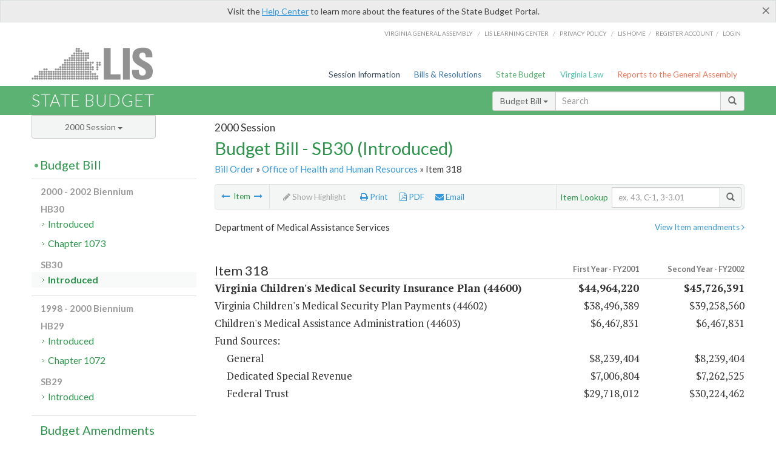

--- FILE ---
content_type: text/html; charset=utf-8
request_url: https://budget.lis.virginia.gov/item/2000/1/SB30/Introduced/1/318/
body_size: 9999
content:




<!DOCTYPE html>

<html lang='en-US' xmlns="http://www.w3.org/1999/xhtml">
<head id="ctl00_ctl00_Head1">
    <!-- HEADER -->

	<meta http-equiv="X-UA-Compatible" content="IE=edge" /><meta http-equiv="Content-Type" content="text/html; charset=utf-8" /><meta name="viewport" content="width=device-width, initial-scale=1.0, maximum-scale=1.0, user-scalable=no" /><meta name="&quot;MobileOptimized&quot;" content="&quot;width&quot;" /><meta name="&quot;HandheldFriendly&quot;" content="&quot;true&quot;" /><title>
	Item 318 (DMAS) Virginia Children's Medical Security Insurance Plan. SB30 - Introduced
</title><link href="https://assets.lis.virginia.gov/_assets/font-awesome.min.css" rel="stylesheet" /><link href="https://fonts.googleapis.com/css?family=PT+Sans+Narrow:400,700" rel="stylesheet" type="text/css" /><link href="https://fonts.googleapis.com/css?family=PT+Serif:400,400italic,700,700italic" rel="stylesheet" type="text/css" /><link href="https://fonts.googleapis.com/css?family=Lato:400,700,300,300italic,400italic,700italic" rel="stylesheet" type="text/css" /><link href="https://assets.lis.virginia.gov/_assets/fancybox/jquery.fancybox-1.3.4.css" rel="stylesheet" type="text/css" media="screen" />

    <!--[if lt IE 9]>
		<script src="https://assets.lis.virginia.gov/_assets/html5shiv.js"></script>
	<![endif]-->
    
    
    <link rel="icon" type="image/png" href="/images/favicon-lis16.ico" sizes="16x16" />
    <link rel="icon" type="image/png" href="/images/favicon-lis32.ico" sizes="32x32" />
    <link rel="apple-touch-icon" href="/images/favicon-lis16.png" sizes="16x16" />
    <link rel="apple-touch-icon" href="/images/favicon-lis32.png" sizes="32x32" />
    <link rel="stylesheet" href="/css/custom.css" type="text/css" media="all" />
    <script>
        (function (i, s, o, g, r, a, m) {
            i['GoogleAnalyticsObject'] = r; i[r] = i[r] || function () {
                (i[r].q = i[r].q || []).push(arguments)
            }, i[r].l = 1 * new Date(); a = s.createElement(o),
            m = s.getElementsByTagName(o)[0]; a.async = 1; a.src = g; m.parentNode.insertBefore(a, m)
        })(window, document, 'script', '//www.google-analytics.com/analytics.js', 'ga');

        ga('create', 'UA-27589713-12', 'auto');
        ga('send', 'pageview');
    </script>

    
	

<meta name="collection" content="Budgets" /><meta name="year" content="2000" /><meta name="session" content="Session" /><meta name="billno" content="SB30" /><meta name="item" content="Introduced" /><meta name="docid" content="0099998682" /><meta name="part" content="Part 1: Operating Expenses" /><meta name="secretariat" content="Office of Health and Human Resources" /><meta name="agency" content="Department of Medical Assistance Services" /></head>
      
<body>
    <form method="post" action="./" id="aspnetForm">
<div class="aspNetHidden">
<input type="hidden" name="__VIEWSTATE" id="__VIEWSTATE" value="t61ZmZBr+YLEt76NPAdysgvAt2AfAV30TrzybouXKsfQ91kjpuqx0Lh9Xr6Z8klPoUigufArJS+ScXrRXdbpWEIHjdg4Yjd9B1PFdMUUSzY=" />
</div>


        
    <div id="ctl00_ctl00_alert_helpalert" class="alert alert-success help-alert" role="alert" style="display:none;">
        <button type="button" class="close hide-helpalert" data-dismiss="alert" aria-label="Close"><span aria-hidden="true">×</span></button> 
        Visit the <a rel="nofollow" href="http://help.lis.virginia.gov/budget/">Help Center</a> to learn more about the features of the State Budget Portal.
    </div>

        
    <link rel="icon" type="image/png" href="/images/favicon-lis16.ico" sizes="16x16" />
	<link rel="icon" type="image/png" href="/images/favicon-lis32.ico" sizes="32x32" />
    <link rel="apple-touch-icon" href="/images/favicon-lis16.png" sizes="16x16" />
	<link rel="apple-touch-icon" href="/images/favicon-lis32.png" sizes="32x32" />


	    <div id="st-container" class="st-container">
	        <!-- TOP NAV -->        
		    <header id="menu-2" class="st-menu st-effect-2">		    	

		        <div class="container-fluid">    
		            <div id="logo-container-beta"> 
		                <a href="http://lis.virginia.gov">
		                    <div id="logo-beta">LIS</div>
		                </a> 
		            </div>		   
		            <nav id="sub-menu">
		                <ul>
		                    <li class="nav-gen-as"><a href="http://virginiageneralassembly.gov/">Virginia General Assembly</a> /</li>        
							<li class="nav-gen-as"><a href="https://help.lis.virginia.gov">LIS Learning Center</a> /</li>    
							<li class="nav-gen-as"><a href="https://lis.virginia.gov/privacy">Privacy Policy</a> /</li>    
		                    <li><a href="https://lis.virginia.gov">LIS home</a>/</li>
							<li><a href="https://lis.virginia.gov/register-account">Register Account</a>/</li>
							<li><a href="https://lis.virginia.gov/login">Login</a></li>
		                </ul>
		            </nav>
		            <nav id="menu">
		                <ul class="top-navigation">
							<li class="nav-session-info"><a href="https://lis.virginia.gov/" id="ctl00_ctl00_linkHeaderLISSessionInfo" class="nav-parent txt-blue">Session Information</a></li>
                            <li class="nav-bills-resolution"><a href="https://lis.virginia.gov/bill-search/" id="ctl00_ctl00_linkHeaderLISBillsResolutions" class="nav-parent txt-dark-blue">Bills & Resolutions</a></li>
                            <li class="nav-state-budget"><a href="https://budget.lis.virginia.gov/" class="nav-parent txt-green">State Budget</a></li>
                            <li class="nav-va-law"><a href="https://law.lis.virginia.gov/" class="nav-parent txt-light-green">Virginia Law</a></li>
                            <li class="nav-reports-gen-as"><a href="https://rga.lis.virginia.gov/" class="nav-parent txt-orange">Reports to the General Assembly</a></li>
		                    
		                </ul>
                    </nav>
		        </div>
            </header>
	    
            <div class="st-pusher">   
            <!-- BETA TAG -->
			            
	            <div class="st-content">
	                <div class="st-content-inner">
	                    <!-- MOBILE MENU -->          
				        <div id="mobile-menu" class="container-fluid">    
				            <div class="row">
				                <div class="logo">
				                    <a href="http://lis.virginia.gov">
				                        
											<img src="/Portal/_images/lis_logo.png" width="150" />
										
				                    </a> 
                                </div>
				                <div id="st-trigger-effects" class="col-xs-6 col-xs-offset-6">
				                    <span data-effect="st-effect-2">
				                        Menu <em class="fa fa-bars"></em>
				                    </span>
				                </div>
				            </div>
				        </div><!--/end| mobile menu -->          
	          
	                    <div class="title-bar">
	                        <div class="container-fluid">
	                            <div class="row">
	                                <div class="col-md-6">
	                                    <h2>
	                  	                    
    <!--googleoff: all-->
	<a href="/default/2000/1/" id="ctl00_ctl00_CategorySiteName_hrefStateBudgetHomepage">State Budget</a>
	

	              	                    </h2>
	                                </div>

	                                <!-- GLOBAL SEARCH -->                
	                                <div class="col-md-6 right search-box">          
					                    <div class="input-group">
					                        <div class="input-group-btn">
					                            <button type="button" class="btn btn-sm btn-default dropdown-toggle" data-toggle="dropdown">All <span class="caret"></span></button>
					                            <ul class="dropdown-menu" role="menu">
	                  	                    
    <!--googleoff: all-->
	<li><a>Budget Bill</a></li>
	<li><a>Budget Amendments</a></li>
	<li><a>Committee Reports</a></li>

					                            </ul>
					                        </div>
					                        <!-- /btn-group -->
					                        <input type="text" class="form-control input-sm" placeholder="Search" />
					                            <span class="input-group-btn">
					                                <button class="btn btn-sm btn-default" type="button"><span class="glyphicon glyphicon-search"></span> </button>
					                            </span> 
					                    </div>
					                    <!-- /input-group --> 
					                </div><!--/end| global search -->
	                            </div>
	                        </div>
	                    </div>

                        <!-- MAIN CONTENT -->    
                        
	<!--googleoff: all-->
    <div class="container-fluid">
		<div class="row">
			
	<div class="col-md-9 col-md-push-3">
		<h5 id="ctl00_ctl00_MainContent_MainContent_hSession" class="hdr-sub">2000 Session</h5>
		<h3 id="ctl00_ctl00_MainContent_MainContent_hTitle" class="pg-title bill-introduced-hb30">Budget Bill - SB30 (Introduced)</h3>
		<h6 id="ctl00_ctl00_MainContent_MainContent_breadCrumbs" class="breadcrumbs"><a href='/bill/2000/1/SB30/Introduced/'>Bill Order</a>  &raquo; <a href='/secretariat/2000/1/SB30/Introduced/1/office-of-health-and-human-resources/'>Office of Health and Human Resources</a> &raquo; Item 318</h6>
		<section id="ctl00_ctl00_MainContent_MainContent_contentHeaderMenu" class="content-header-menu">
			<nav id="toggle-utility-header" class="content-header-menu-middle full-utility">
				<div class="toggle-utility-header">
					<span>Options <em class="fa fa-plus"></em></span>
				</div>
			</nav>
            <nav id="ctl00_ctl00_MainContent_MainContent_menuLeft" class="content-header-menu-left"><ul><li><a rel='prev' title='Pre-Trial, Trial, and Appellate Processes' href='/item/2000/1/SB30/Introduced/1/317/'><em class='fa fa-long-arrow-left'></em></a> Item <a rel='next' title='Medical Assistance Services (Medicaid)' href='/item/2000/1/SB30/Introduced/1/319/'><em class='fa fa-long-arrow-right'></em></a></li></ul></nav>
			<nav id="ctl00_ctl00_MainContent_MainContent_menuRight" class="menu-options content-header-menu-middle">
                <ul>
                    <li id="ctl00_ctl00_MainContent_MainContent_highlight" class="highlight-li highlight-disabled"><a rel="alternate" class='enable-highlight' title="Highlight changes" /><em class='fa fa-pencil'></em> Highlight</a></li>
                    <li class="print-li"><a rel='alternate' class='image-nav' onclick='window.print()'><em class='fa fa-print'></em> Print</a></li>
                    <li class="pdf-li"><a href="/item/2000/1/SB30/Introduced/1/318/PDF/" id="ctl00_ctl00_MainContent_MainContent_aPdf" rel="alternate" type="application/pdf" title="Download PDF"><em class='fa fa-file-pdf-o'></em> PDF</a></li>
                    <li class="email-li"><a href='/email-form/' class='email-fancybox fancybox.iframe'><em class='fa fa-envelope'></em> Email</a></li>
                </ul>
			</nav>
			<nav class="content-header-menu-right">
				<div class="input-group secondary-search">
					<div class="input-group-btn">
						<span class="nobutton">Item Lookup</span>&nbsp;&nbsp;
					</div>
					<input type="text" class="form-control input-sm" placeholder="ex. 43, C-1, 3-3.01" />
					<span class="input-group-btn">
					    <button class="btn btn-sm btn-default" type="button"><span class="glyphicon glyphicon-search"></span></button>
					</span> 
				</div>
				<!-- /secondary search -->
			</nav>
		</section>
		<div id="ctl00_ctl00_MainContent_MainContent_divBudgetBillItem" class="table-responsive clearfix"><p class='pull-right more-info'><a rel='nofollow' class='fancybox' href='/item/2000/1/totals/Introduced/SB30/S/318/2001/2002/'>View Item amendments <em class='fa fa-angle-right'></em></a></p><!--googleon: all--><h5 class='subtitle-above'>Department of Medical Assistance Services</h5><h4 class='visible-xs'>Item 318</h4><span id='content' ><table class='table table-condensed item item-table'><colgroup><col span="1" style="width: 65%;" /><col span="1" style="width: 15%;" /><col span="1" style="width: 20%;" /></colgroup><thead><tr class='colhdr'><th><h4>Item 318</h4></th><th class='right bfy1'>First&nbsp;Year&nbsp;-&nbsp;FY2001</th><th class='right bfy2'>Second&nbsp;Year&nbsp;-&nbsp;FY2002</th></tr><tr></tr><tr></tr></thead><tbody><tr class='program'><td>Virginia Children's Medical Security Insurance Plan (44600)</td><td class='amount'>$44,964,220</td><td class='amount'>$45,726,391</td></tr><tr class=""><td>Virginia Children's Medical Security Plan Payments (44602)</td><td class='amount'><span class='visible-xs'>FY2001</span> $38,496,389</td><td class='amount'><span class='visible-xs'>FY2002</span> $39,258,560</td></tr><tr class=""><td>Children's Medical Assistance Administration (44603)</td><td class='amount'><span class='visible-xs'>FY2001</span> $6,467,831</td><td class='amount'><span class='visible-xs'>FY2002</span> $6,467,831</td></tr><tr class=''><td>Fund Sources:</td><td>&nbsp;</td><td>&nbsp;</td></tr><tr class=''><td class='indent'>General</td><td class='amount'><span class='visible-xs'>FY2001</span> $8,239,404</td><td class='amount'><span class='visible-xs'>FY2002</span> $8,239,404</td></tr><tr class=''><td class='indent'>Dedicated Special Revenue</td><td class='amount'><span class='visible-xs'>FY2001</span> $7,006,804</td><td class='amount'><span class='visible-xs'>FY2002</span> $7,262,525</td></tr><tr class=''><td class='indent'>Federal Trust</td><td class='amount'><span class='visible-xs'>FY2001</span> $29,718,012</td><td class='amount'><span class='visible-xs'>FY2002</span> $30,224,462</td></tr></tbody></table><hr class='divide' /><span class='item-languagearea'><p class="authority-text"> Authority:  Title 32.1, Chapter 13, Code of Virginia. </p><br /><p class="section-text"> A.  Pursuant to Chapter 679, Acts of Assembly of 1997, the State Corporation Commission shall annually, on or before June 30, 1998, and each year thereafter, calculate the premium differential between:  (i) 0.75 percent of the direct gross subscriber fee income derived from eligible contracts and (ii) the amount of license tax revenue generated pursuant to subdivision A 4 of § <a href='http://law.lis.virginia.gov/vacode/58.1-2501/'>58.1-2501</a> for the immediately preceding taxable year and notify the Comptroller of the Commonwealth to transfer such amounts to the Virginia Children's Medical Security Insurance Plan Trust Fund as established on the books of the Comptroller. </p><br /><p class="section-text"> B.1.  As a condition of this appropriation, revenues from the Virginia Medical Security Insurance Plan Trust Fund, shall be used to match federal funds for the State Children's Health Insurance Program. </p><br /><p class="section-text"> 2. As a condition of this appropriation, $1,131,758 from dedicated special revenue and $2,263,516 from federal funds the first year and $1,131,758 from dedicated special revenue and $2,263,516 from federal funds the second year shall be transferred from this Item to Item 383 for local departments of social services to administer the Virginia Children's Medical Security Insurance Plan. </p><br /><p class="section-text"> C.  The State Children&rsquo;s Health Insurance Plan shall be amended pursuant to the Administrative Process Act, § 9-6.14:1 et seq., Code of Virginia, to add coverage of medical nutrition therapy services effective July 1, 2000.  In conjunction with coverage of medical nutrition therapy services, the Department of Medical Assistance Services shall implement a program to pre-authorize the use of such services where appropriate. </p><br /></span></span><!--googleoff: all--><p>&nbsp;<br /><br /></p></div>
        <nav id="ctl00_ctl00_MainContent_MainContent_navBottom" class="content-footer-menu"><ul><li><a rel='prev' title='Pre-Trial, Trial, and Appellate Processes' href='/item/2000/1/SB30/Introduced/1/317/'><em class='fa fa-long-arrow-left'></em></a> Item <a rel='next' title='Medical Assistance Services (Medicaid)' href='/item/2000/1/SB30/Introduced/1/319/'><em class='fa fa-long-arrow-right'></em></a></li></ul></nav>
	</div>

			<!-- SIDEBAR -->
			<div id="sidebar" class="col-md-3 col-md-pull-9 sidebar">
				<div class="form-group">
					<div id="sessions">
						<label>Session</label>
						<div class="btn-group">
							<button id="ctl00_ctl00_MainContent_btnYearSession" type="button" class="btn btn-default btn-sm dropdown-toggle btnYearSession" data-toggle="dropdown">2000 Session <span class='caret'></span></button>
							<ul id="ctl00_ctl00_MainContent_ddYearSession" class="dropdown-menu" role="menu"><li class='ddYearSession'><a value='2026|1' href='/item/2026/1/'>2026 Session</a><li class='ddYearSession'><a value='2025|1' href='/item/2025/1/'>2025 Session</a><li class='ddYearSession'><a value='2024|2' href='/item/2024/2/'>2024 Special Session I</a><li class='ddYearSession'><a value='2024|1' href='/item/2024/1/'>2024 Session</a><li class='ddYearSession'><a value='2023|2' href='/item/2023/2/'>2023 Special Session I</a><li class='ddYearSession'><a value='2023|1' href='/item/2023/1/'>2023 Session</a><li class='ddYearSession'><a value='2022|2' href='/item/2022/2/'>2022 Special Session I</a><li class='ddYearSession'><a value='2022|1' href='/item/2022/1/'>2022 Session</a><li class='ddYearSession'><a value='2021|3' href='/item/2021/3/'>2021 Special Session II</a><li class='ddYearSession'><a value='2021|2' href='/item/2021/2/'>2021 Special Session I</a><li class='ddYearSession'><a value='2021|1' href='/item/2021/1/'>2021 Session</a><li class='ddYearSession'><a value='2020|2' href='/item/2020/2/'>2020 Special Session I</a><li class='ddYearSession'><a value='2020|1' href='/item/2020/1/'>2020 Session</a><li class='ddYearSession'><a value='2019|1' href='/item/2019/1/'>2019 Session</a><li class='ddYearSession'><a value='2018|2' href='/item/2018/2/'>2018 Special Session I</a><li class='ddYearSession'><a value='2018|1' href='/item/2018/1/'>2018 Session</a><li class='ddYearSession'><a value='2017|1' href='/item/2017/1/'>2017 Session</a><li class='ddYearSession'><a value='2016|1' href='/item/2016/1/'>2016 Session</a><li class='ddYearSession'><a value='2015|1' href='/item/2015/1/'>2015 Session</a><li class='ddYearSession'><a value='2014|2' href='/item/2014/2/'>2014 Special Session I</a><li class='ddYearSession'><a value='2014|1' href='/item/2014/1/'>2014 Session</a><li class='ddYearSession'><a value='2013|1' href='/item/2013/1/'>2013 Session</a><li class='ddYearSession'><a value='2012|2' href='/item/2012/2/'>2012 Special Session I</a><li class='ddYearSession'><a value='2012|1' href='/item/2012/1/'>2012 Session</a><li class='ddYearSession'><a value='2011|1' href='/item/2011/1/'>2011 Session</a><li class='ddYearSession'><a value='2010|1' href='/item/2010/1/'>2010 Session</a><li class='ddYearSession'><a value='2009|1' href='/item/2009/1/'>2009 Session</a><li class='ddYearSession'><a value='2008|1' href='/item/2008/1/'>2008 Session</a><li class='ddYearSession'><a value='2007|1' href='/item/2007/1/'>2007 Session</a><li class='ddYearSession'><a value='2006|2' href='/item/2006/2/'>2006 Special Session I</a><li class='ddYearSession'><a value='2006|1' href='/item/2006/1/'>2006 Session</a><li class='ddYearSession'><a value='2005|1' href='/item/2005/1/'>2005 Session</a><li class='ddYearSession'><a value='2004|2' href='/item/2004/2/'>2004 Special Session I</a><li class='ddYearSession'><a value='2004|1' href='/item/2004/1/'>2004 Session</a><li class='ddYearSession'><a value='2003|1' href='/item/2003/1/'>2003 Session</a><li class='ddYearSession'><a value='2002|1' href='/item/2002/1/'>2002 Session</a><li class='ddYearSession'><a value='2001|2' href='/item/2001/2/'>2001 Special Session I</a><li class='ddYearSession'><a value='2001|1' href='/item/2001/1/'>2001 Session</a><li class='ddYearSession active'><a value='2000|1' href='/item/2000/1/'>2000 Session</a><li class='ddYearSession'><a value='1999|1' href='/item/1999/1/'>1999 Session</a><li class='ddYearSession'><a value='1998|2' href='/item/1998/2/'>1998 Special Session I</a><li class='ddYearSession'><a value='1998|1' href='/item/1998/1/'>1998 Session</a><li class='ddYearSession'><a value='1997|1' href='/item/1997/1/'>1997 Session</a><li class='ddYearSession'><a value='1996|1' href='/item/1996/1/'>1996 Session</a></ul>
						</div>
					</div>
				</div>
				<!-- SIDEBAR-LINKS -->  
				<div id="sidebar-links">    
                    <ul id="ctl00_ctl00_MainContent_sidebar1_hdrBillSidebar" class="nest-menu"><li id='budgetbillsidebar'  class='selected'><h4><a class='selected' href='/bill/2000/1/'>Budget Bill</a></h4><ul class='two-layer ulBudgetBill' id='ulBudgetBill'><h6>2000 - 2002 Biennium</h6><li class='toc-header'>HB30<ul><li class='current'><ul class='expanded'><li><a href='/bill/2000/1/HB30/Introduced/' class='node '>Introduced</a></li><li><a href='/bill/2000/1/HB30/Chapter/' class='node '>Chapter 1073</a></li></ul></li></ul></li><li class='toc-header'>SB30<ul><li class='current'><ul class='expanded'><li><a href='/bill/2000/1/SB30/Introduced/' class='node active'>Introduced</a></li></ul></li></ul></li><h6>1998 - 2000 Biennium</h6><li class='toc-header'>HB29<ul><li class='current'><ul class='expanded'><li><a href='/bill/2000/1/HB29/Introduced/' class='node '>Introduced</a></li><li><a href='/bill/2000/1/HB29/Chapter/' class='node '>Chapter 1072</a></li></ul></li></ul></li><li class='toc-header'>SB29<ul><li class='current'><ul class='expanded'><li><a href='/bill/2000/1/SB29/Introduced/' class='node '>Introduced</a></li></ul></li></ul></li></ul></li></ul>

<ul id="ctl00_ctl00_MainContent_sidebar1_hdrAmendmentsSidebar" class="nest-menu"><li id='budgetamendmentssidebar' ><h4><a  href='/amendments/2000/1/'>Budget Amendments</a></h4><ul class='two-layer ulBudgetAmendments' id='ulBudgetAmendments'><h6>2000 - 2002 Biennium</h6><li class='toc-header'>HB30<ul><li class='current'><ul class='expanded'><li><a href='/amendments/2000/1/HB30/Introduced/MR/' class='node '>Member Request</a></li><li><a href='/amendments/2000/1/HB30/Introduced/CA/' class='node '>Committee Approved</a></li><li><a href='/amendments/2000/1/HB30/Introduced/CR/' class='node '>Conference Report</a></li><li><a href='/amendments/2000/1/HB30/Introduced/GR/' class='node '>Governor's Recommendations</a></li></ul></li></ul></li><li class='toc-header'>SB30<ul><li class='current'><ul class='expanded'><li><a href='/amendments/2000/1/SB30/Introduced/MR/' class='node '>Member Request</a></li><li><a href='/amendments/2000/1/SB30/Introduced/CA/' class='node '>Committee Approved</a></li><li><a href='/amendments/2000/1/SB30/Introduced/GR/' class='node '>Governor's Recommendations</a></li></ul></li></ul></li><h6>1998 - 2000 Biennium</h6><li class='toc-header'>HB29<ul><li class='current'><ul class='expanded'><li><a href='/amendments/2000/1/HB29/Introduced/MR/' class='node '>Member Request</a></li><li><a href='/amendments/2000/1/HB29/Introduced/CA/' class='node '>Committee Approved</a></li><li><a href='/amendments/2000/1/HB29/Introduced/CR/' class='node '>Conference Report</a></li><li><a href='/amendments/2000/1/HB29/Introduced/GR/' class='node '>Governor's Recommendations</a></li></ul></li></ul></li><li class='toc-header'>SB29<ul><li class='current'><ul class='expanded'><li><a href='/amendments/2000/1/SB29/Introduced/MR/' class='node '>Member Request</a></li><li><a href='/amendments/2000/1/SB29/Introduced/CA/' class='node '>Committee Approved</a></li><li><a href='/amendments/2000/1/SB29/Introduced/GR/' class='node '>Governor's Recommendations</a></li></ul></li></ul></li></ul></li></ul>
  
<ul id="ctl00_ctl00_MainContent_sidebar1_hdrCmteReportsSidebar" class="nest-menu one-layer"><li id='committeereportssidebar' ><h4><a  href='/sessionreports/2000/1/'>Committee Reports</a></h4></li></ul>
				</div>
			</div>
			<!--/end|sidebar -->

              <!-- John's "Scroll Top" for jQuery DataTables -->
              <a href="#" class="scroll_top" style="display: none;"><i class="fa fa-arrow-up"></i></a>

		</div>
		<!--/main content .row -->
	</div>
	<!--/main content -->


                        <!-- FOOTER -->          
                        <div class="footer">
                            <div class="container-fluid">
                                <div class="row">
                                    
	
		<div class="col-md-3 text-left footer-div">
			<h4>The Budget Process</h4>
			<ul>
				<li><a href="http://hac.virginia.gov/legislative.htm" target="_blank" rel="noopener">Legislative budget process (HAC)</a>&nbsp;<em class="fa fa-external-link"></em></li>
				<li><a href="http://hac.virginia.gov/executive.htm" target="_blank" rel="noopener">Executive budget process (HAC)</a>&nbsp;<em class="fa fa-external-link"></em></li>
				<li><a href="http://datapoint.apa.virginia.gov/" target="_blank" rel="noopener">Commonwealth Data Point (APA)</a>&nbsp;<em class="fa fa-external-link"></em></li>
				<li><a href="http://www.dpb.virginia.gov/budget/faq.cfm" target="_blank" rel="noopener">Frequently asked questions (DPB)</a>&nbsp;<em class="fa fa-external-link"></em></li>
			</ul>
		</div>
		<div class="col-md-3 text-left footer-div">
			<h4>Amendment Resources</h4>
			<ul>
				<li><a href="/images/pdf/Budget Amendment Process.pdf" target="_blank" rel="noopener">Budget amendment process</a>&nbsp;<em class="fa fa-file-pdf-o"></em></li>
				<li><a href="http://hac.virginia.gov/faq.htm" target="_blank" rel="noopener">Frequently asked questions (HAC)</a>&nbsp;<em class="fa fa-external-link"></em></li>
			</ul>
		</div>
		<div class="col-md-3 text-left footer-div">
			<h4>Committee Resources</h4>
			<ul>
				<li>Committee Website <a href="http://hac.virginia.gov" class="text-right" target="_blank" rel="noopener">HAC</a> | <a href="http://sfac.virginia.gov" target="_blank" rel="noopener" class="text-right">SFAC</a>&nbsp;<em class="fa fa-external-link"></em></li>
				<li>Legislation in Committee 
                    <a href="http://legacylis.virginia.gov/cgi-bin/legp604.exe?001+com+H2" id="ctl00_ctl00_CategorySiteFooterLinks_CategorySiteFooterLinks_hrefLegInCmteHAC" class="text-right" target="_blank" rel="noopener">HAC</a> | 
                    <a href="http://legacylis.virginia.gov/cgi-bin/legp604.exe?001+com+S5" id="ctl00_ctl00_CategorySiteFooterLinks_CategorySiteFooterLinks_hrefLegInCmteSFC" target="_blank" rel="noopener" class="text-right">SFAC</a>&nbsp;<em class="fa fa-external-link"></em></li>
			</ul>
		</div>
        <div class="col-md-3 text-left footer-div">
	        <h4>Budget Resources</h4>
	        <ul>
	            <li>For Developers - <a class="more" rel="nofollow" href="http://budget.lis.virginia.gov/developers">Web Service API</a></li>
	            <li id="ctl00_ctl00_CategorySiteFooterLinks_CategorySiteFooterLinks_liBudgetHelpCenter"><a rel="nofollow" href="http://help.lis.virginia.gov/budget/index.asp">Budget Help Center</a></li>
	        </ul>
        </div>
	

                                    
										<img id="ga-seal" src="https://budget.lis.virginia.gov/assets/_images/ga_seal_lis.png" alt="virginia general assembly seal" width="140" height="103" />
									
                                </div>    
                            </div>      
                        </div>

                        <!-- Global Footer -->
			            <footer id="lis-footer">
			                <nav class="footer-links">
			                    <div class="container-fluid">
			                        <div class="row">
			                            <div class="col-xs-12 text-center">
			              	                <ul>
			                                    <li><a href="http://lis.virginia.gov">LIS Home</a></li>
			                                    <li><a href="http://lis.virginia.gov/register-account">Lobbyist-in-a-Box</a></li>			                  
			                                </ul>
											
												<p>&copy; Copyright Commonwealth of Virginia, 2026. All rights reserved. Site developed by the <a href="http://dlas.virginia.gov">Division of Legislative Automated Systems (DLAS)</a>.</p>
											
			                            </div>
			                        </div>
			                    </div>
			                </nav>
			            </footer><!--/end|footer -->
	       
	                </div><!--/st-content-inner -->
	            </div><!--/st-content -->
	            
	        </div> <!--/push -->
	        
	    </div> <!--/wrapper -->
	
<div class="aspNetHidden">

	<input type="hidden" name="__VIEWSTATEGENERATOR" id="__VIEWSTATEGENERATOR" value="6AB857A9" />
</div>

<script type="text/javascript">
//<![CDATA[
var siteurl = '//budget.lis.virginia.gov';var inurlstring = 'item/2000/1/SB30/Introduced'; var topinurlstring = 'item/2000/1'; var innersearchstring = '';//]]>
</script>
</form>

    
	
	<div class="table-modal modal" id="128" tabindex="-1" role="dialog" aria-labelledby="myModalLabel" aria-hidden="true">
		<div class="modal-dialog">
			<div class="modal-content">
				<div class="modal-header">
					<button type="button" class="close" data-dismiss="modal"><span aria-hidden="true">&times;</span><span class="sr-only">Close</span></button>
					<h4 class="modal-title" id="modaltitle"></h4>
				</div>
				<div class="modal-body"></div>
				<div class="modal-footer">
					<button type="button" class="btn btn-default" data-dismiss="modal">Close</button>
				</div>
			</div>
			<!-- /.modal-content -->
		</div>
		<!-- /.modal-dialog -->
	</div>
	<!-- /.modal -->



    <script src="https://assets.lis.virginia.gov/_assets/jquery.1.7.2.min.js" type="text/javascript"></script>
    <script src="http://assets.lis.virginia.gov/_assets/jquery-ui.1.8.18.min.js" type="text/javascript"></script>
    <script src="https://assets.lis.virginia.gov/_assets/bootstrap-datepicker.js" type="text/javascript" charset="utf-8"></script>
    <script src="https://assets.lis.virginia.gov/_assets/bootstrap.min.js" type="text/javascript" charset="utf-8"></script>
    <script src="https://assets.lis.virginia.gov/_assets/modernizr.custom.65059.js" type="text/javascript"></script>
    <script src="https://assets.lis.virginia.gov/_assets/fancybox/jquery.fancybox-1.3.4.js" type="text/javascript"></script>
    <script src="https://assets.lis.virginia.gov/_assets/fancybox/jquery.mousewheel-3.0.4.pack.js" type="text/javascript"></script>
    <script src="https://assets.lis.virginia.gov/_assets/classie.js" type="text/javascript"></script>
    <script src="https://assets.lis.virginia.gov/_assets/global.js" type="text/javascript"></script>
    <script src="https://assets.lis.virginia.gov/_assets/isFontFaceSupported.js" type="text/javascript"></script>

    
    <script src="/js/custom.js" type="text/javascript"></script>
    <script src="/js/topnavbar-search.js" type="text/javascript"></script>
    <script src="/js/sidebar-config.js" type="text/javascript"></script>
    <script src="/js/sidebar.js" type="text/javascript"></script>
    <script src="/js/budgetbill.js" type="text/javascript"></script>
	   
    <script src="/js/budgets.js" type="text/javascript"></script>
    <script src="/js/sidebar.js" type="text/javascript"></script>
    <script src="/js/innerbar-search.js" type="text/javascript"></script>
    <script type="text/javascript">
        $(document).ready(function () {
            $("#budgetbillsidebar").addClass("current expanded");
            SetTopSearchType('Budget Bill');
        });
    </script>

    <script type="text/javascript">
        $(document).ready(function () {
            if(false) { RemoveSearchType('Budget Amendments'); }
            if(false) { RemoveSearchType('Committee Reports'); }
        });
    </script>


    <script src="https://assets.lis.virginia.gov/_assets/sidebar.js" type="text/javascript"></script>    

    <script src="https://assets.lis.virginia.gov/_assets/css3-mediaqueries.js" type="text/javascript"></script>

    <script>
        $(document).ready(function () {
            /* This is basic - uses default settings */

            $("a.single_image").fancybox({
                'width': 650,
                'height': 675,
                'scrolling': 'no'
            });

            if (isFontFaceSupported() == false) {
                $('.fa').iconfontFallback();
            }

        });

        /*if (navigator.userAgent.match(/IEMobile\/10\.0/)) {
            var msViewportStyle = document.createElement('style')
            msViewportStyle.appendChild(
              document.createTextNode(
                '@-ms-viewport{width:auto!important}'
              )
            )
            document.querySelector('head').appendChild(msViewportStyle)
        }*/

        var nua = navigator.userAgent;
        var isAndroid = (nua.indexOf('Mozilla/5.0') > -1 && nua.indexOf('Android ') > -1 && nua.indexOf('AppleWebKit') > -1 && nua.indexOf('Chrome') === -1);
        if (isAndroid) {
            $('select.form-control').removeClass('form-control').css('width', '100%');
        }
    </script>
</body>
</html>
